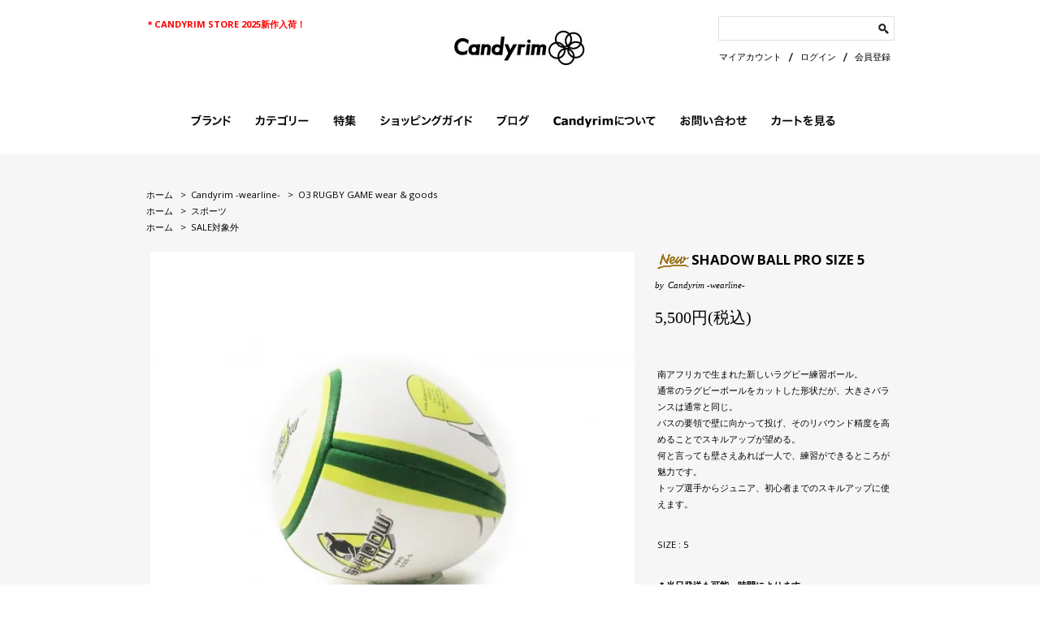

--- FILE ---
content_type: text/html; charset=EUC-JP
request_url: http://store.candyrim.com/?pid=145418192
body_size: 11495
content:
<!DOCTYPE html PUBLIC "-//W3C//DTD XHTML 1.0 Transitional//EN" "http://www.w3.org/TR/xhtml1/DTD/xhtml1-transitional.dtd">
<html xmlns:og="http://ogp.me/ns#" xmlns:fb="http://www.facebook.com/2008/fbml" xmlns:mixi="http://mixi-platform.com/ns#" xmlns="http://www.w3.org/1999/xhtml" xml:lang="ja" lang="ja" dir="ltr">
<head>
<meta http-equiv="content-type" content="text/html; charset=euc-jp" />
<meta http-equiv="X-UA-Compatible" content="IE=edge,chrome=1" />
<title>SHADOW BALL PRO SIZE 5 / -CANDYRIM STORE-</title>
<meta name="Keywords" content="SHADOW BALL,シャドウボール,壁パス,ラグビーパス練,ラグビーボール,リバウンドボール,ラグビーパス練習,ラグビーパス練習ボール,O3ラグビー,CANDYRIM STORE,大阪,通販,南堀江。" />
<meta name="Description" content="SHADOW BALL（シャドウボール）ラグビーのパス練習が一人で出来るリバウンドボール、パスの要領で壁に向かって投げ、そのリバウンド精度を高めることでスキルアップが望める。PRO SIZE 5" />
<meta name="Author" content="CANDYRIM BIKE WORKS." />
<meta name="Copyright" content="CANDYRIM BIKE WORKS." />
<meta http-equiv="content-style-type" content="text/css" />
<meta http-equiv="content-script-type" content="text/javascript" />
<link rel="stylesheet" href="http://store.candyrim.com/css/framework/colormekit.css" type="text/css" />
<link rel="stylesheet" href="http://store.candyrim.com/css/framework/colormekit-responsive.css" type="text/css" />
<link rel="stylesheet" href="https://img13.shop-pro.jp/PA01281/938/css/3/index.css?cmsp_timestamp=20260125163834" type="text/css" />
<link rel="stylesheet" href="https://img13.shop-pro.jp/PA01281/938/css/3/product.css?cmsp_timestamp=20260125163834" type="text/css" />

<link rel="alternate" type="application/rss+xml" title="rss" href="http://store.candyrim.com/?mode=rss" />
<link rel="alternate" media="handheld" type="text/html" href="http://store.candyrim.com/?prid=145418192" />
<link rel="shortcut icon" href="https://img13.shop-pro.jp/PA01281/938/favicon.ico?cmsp_timestamp=20240601123939" />
<script type="text/javascript" src="//ajax.googleapis.com/ajax/libs/jquery/1.7.2/jquery.min.js" ></script>
<meta property="og:title" content="SHADOW BALL PRO SIZE 5 / -CANDYRIM STORE-" />
<meta property="og:description" content="SHADOW BALL（シャドウボール）ラグビーのパス練習が一人で出来るリバウンドボール、パスの要領で壁に向かって投げ、そのリバウンド精度を高めることでスキルアップが望める。PRO SIZE 5" />
<meta property="og:url" content="http://store.candyrim.com?pid=145418192" />
<meta property="og:site_name" content="Candyrim(キャンディーリム)｜大阪南堀江の洋服自転車などを扱うセレクトショップ THE UNION・fragment・TRANSPORT・RISEY・Hombre Nino・SAYHELLO・Hombre Nino・FLAT1・KUWAHARA・HOW I ROLL 通販あり" />
<meta property="og:image" content="https://img13.shop-pro.jp/PA01281/938/product/145418192.jpg?cmsp_timestamp=20190909163739"/>
<meta property="og:type" content="product" />
<meta property="product:price:amount" content="5500" />
<meta property="product:price:currency" content="JPY" />
<meta property="product:product_link" content="http://store.candyrim.com?pid=145418192" />
<link href='https://fonts.googleapis.com/css?family=Open+Sans:400,600,700' rel='stylesheet' type='text/css'>
<script>
  var Colorme = {"page":"product","shop":{"account_id":"PA01281938","title":"Candyrim(\u30ad\u30e3\u30f3\u30c7\u30a3\u30fc\u30ea\u30e0)\uff5c\u5927\u962a\u5357\u5800\u6c5f\u306e\u6d0b\u670d\u81ea\u8ee2\u8eca\u306a\u3069\u3092\u6271\u3046\u30bb\u30ec\u30af\u30c8\u30b7\u30e7\u30c3\u30d7 THE UNION\u30fbfragment\u30fbTRANSPORT\u30fbRISEY\u30fbHombre Nino\u30fbSAYHELLO\u30fbHombre Nino\u30fbFLAT1\u30fbKUWAHARA\u30fbHOW I ROLL \u901a\u8ca9\u3042\u308a"},"basket":{"total_price":0,"items":[]},"customer":{"id":null},"inventory_control":"product","product":{"shop_uid":"PA01281938","id":145418192,"name":"SHADOW BALL PRO SIZE 5","model_number":"SBALL01","stock_num":1,"sales_price":5000,"sales_price_including_tax":5500,"variants":[],"category":{"id_big":1756943,"id_small":1},"groups":[{"id":1680275},{"id":1660326}],"members_price":5000,"members_price_including_tax":5500}};

  (function() {
    function insertScriptTags() {
      var scriptTagDetails = [];
      var entry = document.getElementsByTagName('script')[0];

      scriptTagDetails.forEach(function(tagDetail) {
        var script = document.createElement('script');

        script.type = 'text/javascript';
        script.src = tagDetail.src;
        script.async = true;

        if( tagDetail.integrity ) {
          script.integrity = tagDetail.integrity;
          script.setAttribute('crossorigin', 'anonymous');
        }

        entry.parentNode.insertBefore(script, entry);
      })
    }

    window.addEventListener('load', insertScriptTags, false);
  })();
</script>
<script async src="https://zen.one/analytics.js"></script>
</head>
<body>
<meta name="colorme-acc-payload" content="?st=1&pt=10029&ut=145418192&at=PA01281938&v=20260201105917&re=&cn=468bfc5503aeb3bf88312f4b9d201051" width="1" height="1" alt="" /><script>!function(){"use strict";Array.prototype.slice.call(document.getElementsByTagName("script")).filter((function(t){return t.src&&t.src.match(new RegExp("dist/acc-track.js$"))})).forEach((function(t){return document.body.removeChild(t)})),function t(c){var r=arguments.length>1&&void 0!==arguments[1]?arguments[1]:0;if(!(r>=c.length)){var e=document.createElement("script");e.onerror=function(){return t(c,r+1)},e.src="https://"+c[r]+"/dist/acc-track.js?rev=3",document.body.appendChild(e)}}(["acclog001.shop-pro.jp","acclog002.shop-pro.jp"])}();</script><link href="https://fonts.googleapis.com/css?family=Open+Sans" rel="stylesheet" type="text/css" />
<link rel="stylesheet" href="https://file001.shop-pro.jp/PA01281/938/shared/css/jquery.megamenu.css" type="text/css" />
<script src="https://img.shop-pro.jp/tmpl_js/73/jquery.tile.js"></script>
<script src="https://img.shop-pro.jp/tmpl_js/73/jquery.skOuterClick.js"></script>
<script src="https://file001.shop-pro.jp/PA01281/938/shared/js/jquery.megamenu.js"></script>
<script>
  $(function () {
    // viewport
    var viewport = document.createElement('meta');
    viewport.setAttribute('name', 'viewport');
    viewport.setAttribute('content', 'width=device-width, initial-scale=1.0, maximum-scale=1.0');
    document.getElementsByTagName('head')[0].appendChild(viewport);

    function window_size_switch_func() {
      if($(window).width() >= 768) {
        // product option switch -> table
        $('#prd-opt-table').html($('.prd-opt-table').html());
        $('#prd-opt-table table').addClass('table table-bordered');
        $('#prd-opt-select').empty();
      } else {
        // product option switch -> select
        $('#prd-opt-table').empty();
        if($('#prd-opt-select > *').size() == 0) {
          $('#prd-opt-select').append($('.prd-opt-select').html());
        }
      }
    }
    window_size_switch_func();
    $(window).load(function () {
      $('.history-unit').tile();
    });
    $(window).resize(function () {
      window_size_switch_func();
      $('.history-unit').tile();
    });
  });
	$(document).ready(function() {
		$(".megamenu").megamenu();
	});
</script>




<div id="header">
<div class="row mar_b_30">
 
 
  <p id="header_news" class="col col-lg-4 col-sm-12"> <a href="http://store.candyrim.com/?mode=grp&gid=1989167"><span style="color:#FF0000"><strong>＊CANDYRIM STORE 2025新作入荷！</strong></span></a></p>
 
 
 <h1 class="col col-lg-4 col-sm-12 txt_c"><a href="http://candyrim.com/"><img src="https://file001.shop-pro.jp/PA01281/938/shared/img/common/logo.jpg" alt="candyrim" /></a></h1>
 
 
 
 <div class="member-menu col col-lg-4 hidden-phone txt_r">
  
  <div class="form mar_b_10">
   <form action="http://store.candyrim.com/" method="GET" class="mar_b_50">
   <input type="hidden" name="mode" value="srh" />
   <input type="text" name="keyword" />
   <button><img src="https://file001.shop-pro.jp/PA01281/938/shared/img/common/btn_search.jpg" alt="" /></button>
   </form>
  </div>
  
  <ul class="inline txt_r">
  <li class="first"><a href="http://store.candyrim.com/?mode=myaccount">マイアカウント</a></li>
            <li><a href="http://store.candyrim.com/?mode=login&shop_back_url=http%3A%2F%2Fstore.candyrim.com%2F">ログイン</a></li>
             <li><a href="https://candyrim.shop-pro.jp/customer/signup/new">会員登録</a></li>
         </ul>
 </div>
 
 
 
</div>
  
<div id="nav" class="row">
 <ul class="megamenu inline col col-lg-12">
  <li class="navmenu">
  <a href="javascript:void(0)"><img src="https://file001.shop-pro.jp/PA01281/938/shared/img/common/nav_01.jpg" alt="ブランド" /></a>
  <div class="row" style="width:100%; max-width:945px;">
 <h3 class="col col-lg-12">BRANDS</h3>
 <ul class="col col-lg-3 col-sm-6 col-xs-12 pad_r_10">
 <li><a href="/?mode=cate&cbid=1756943&csid=0">Candyrim Wear Line</a></li>
 <li><a href="/?mode=cate&cbid=1780941&csid=0">Candyrim BikeWorks(OLDPARTS etc.)</a></li>
 <li><a href="/?mode=cate&cbid=1751772&csid=0">THE UNION</a></li>
 <li><a href="/?mode=cate&cbid=1760417&csid=0">Hombre Nino</a></li>	 
 <li><a href="/?mode=cate&cbid=2944466&csid=0">POLIQUANT </a></li>	 
 <li><a href="/?mode=cate&cbid=2586014&csid=0">POET MEETS DUBWISE</a></li>
 <li><a href="/?mode=cate&cbid=2676269&csid=0">MINE</a></li> 	 
 <li><a href="/?mode=cate&cbid=2864934&csid=0">GARBAGE</a></li>
 <li><a href="/?mode=cate&cbid=2978021&csid=0">DELUXE</a></li>	 
 <li><a href="/?mode=cate&cbid=2907471&csid=0">REBEL DREAD HARDWARE</a></li>		 
 </ul>

 <ul class="col col-lg-3 col-sm-6 col-xs-12 pad_r_10"> 
 <li><a href="/?mode=cate&cbid=2947707&csid=0">JUGEM</a></li>		 
 <li><a href="/?mode=cate&cbid=1756944&csid=0">TRAD MARKS</a></li>
 <li><a href="/?mode=cate&cbid=1756945&csid=0">TRANSPORT</a></li>	
 <li><a href="/?mode=cate&cbid=2950632&csid=0">SARCASTIC</a></li>		 
 <li><a href="/?mode=cate&cbid=2870872&csid=0">NAVAL WATCH</a></li>
 <li><a href="/?mode=cate&cbid=2302479&csid=0">EYEVOL</a></li>
 <li><a href="/?mode=cate&cbid=1784773&csid=0">LOWERCASE</a></li>
 <li><a href="/?mode=cate&cbid=2171449&csid=0">FRAGMENT DESING ( aka.SIX,etc. )</a></li> 
 <li><a href="/?mode=cate&cbid=1756941&csid=0">SAYHELLO</a></li> 
 <li><a href="/?mode=cate&cbid=2660357&csid=0">BACANCES ALLINCLUSIVE</a></li>	 	 
 </ul>

 <ul class="col col-lg-3 col-sm-6 col-xs-12 pad_r_10">
 <li><a href="/?mode=cate&cbid=1787336&csid=7">New Balance</a></li>		 
 <li><a href="/?mode=cate&cbid=2436831&csid=0">PEEL&LIFT</a></li>	 
 <li><a href="/?mode=cate&cbid=2972440&csid=0">NORTHERN ATHLETIC WEAR(ノーザンアスレチックウェア) </a></li>	
 <li><a href="/?mode=cate&cbid=1756955&csid=7">ST line</a></li>	
 <li><a href="/?mode=cate&cbid=2965283&csid=0">SUBWARE</a></li>
 <li><a href="/?mode=cate&cbid=2965526&csid=0">KEIMEN（カイメン）</a></li>	
 <li><a href="/?mode=cate&cbid=2955241&csid=0">COTTON RESEARCH CLUB</a></li>		 
 <li><a href="/?mode=cate&cbid=1756958&csid=0">Tougher</a></li>
 <li><a href="/?mode=cate&cbid=1899672&csid=0">痴虫ルアー</a></li> 
 
	 
 </ul>

 <ul class="col col-lg-3 col-sm-6 col-xs-12 pad_r_10">
 <li><a href="/?mode=cate&csid=0&cbid=1788413">KUWAHARA</a></li>
 <li><a href="/?mode=cate&cbid=1834491&csid=0">HOW I ROLL</a></li> 
 <li><a href="/?mode=cate&cbid=2535003&csid=0">BROOKLYN MACHINE WORKS</a></li>
 <li><a href="/?mode=cate&cbid=2125413&csid=0">RIDE BAG</a></li>
 <li><a href="/?mode=cate&cbid=2267117&csid=0">ALLSTIME</a></li>	 
 <li><a href="/?mode=cate&cbid=2933361&csid=0">STONEMASTER</a></li>	 
 <li><a href="/?mode=cate&cbid=1787336&csid=0">Import Brands</a></li>
 <li><a href="/?mode=cate&cbid=1756955&csid=0">Other Brands</a></li>
 <li><a href="/?mode=cate&cbid=1794649&csid=0">Skateboard Brands</a></li>
 <li><a href="/?mode=cate&cbid=1756943&csid=1">O3 RUGBY GAME wear & goods </a></li>		 
 </ul>

  </div>
  </li>
  <li class="navmenu"><a href="javascript:void(0)"><img src="https://file001.shop-pro.jp/PA01281/938/shared/img/common/nav_02.jpg" alt="カテゴリー" /></a>
  <div class="row" style="width:100%; max-width:945px;">
 <h3 class="col col-lg-12">CATEGORIES</h3>
 <ul class="col col-lg-3 col-sm-6 col-xs-12 pad_r_10">
  <li><a href="http://store.candyrim.com/?mode=grp&gid=1313044">CODE;C ART CUSTOM WORKS ITEM</a></li>
  <li><a href="http://store.candyrim.com/?mode=grp&gid=911311">Tシャツ</a></li>
  <li><a href="http://store.candyrim.com/?mode=grp&gid=911336">カットソー</a></li>
  <li><a href="http://store.candyrim.com/?mode=grp&gid=911314">パンツ</a></li>
  <li><a href="http://store.candyrim.com/?mode=grp&gid=911315">ショーツ</a></li>
  <li><a href="http://store.candyrim.com/?mode=grp&gid=911310">シャツ</a></li>
  <li><a href="http://store.candyrim.com/?mode=grp&gid=911312">セーター</a></li>
  <li><a href="http://store.candyrim.com/?mode=grp&gid=2392761"><strong><span style="color:#0000FF">BIG SIZE XL,XXL & 36inch. UP</span></strong></a></li>	  
 </ul>
 <ul class="col col-lg-3 col-sm-6 col-xs-12 pad_r_10"> 
  
  <li><a href="http://store.candyrim.com/?mode=grp&gid=911313">スウェットシャツ・パーカー</a></li>
  <li><a href="http://store.candyrim.com/?mode=grp&gid=911316">アウターウェア</a></li>
  <li><a href="http://store.candyrim.com/?mode=grp&gid=911322">シューズ</a></li>
  <li><a href="http://store.candyrim.com/?mode=grp&gid=911350">ソックス・アンダーウェア</a></li>
  <li><a href="http://store.candyrim.com/?mode=grp&gid=911340">キャップ・ハット</a></li>
  <li><a href="http://store.candyrim.com/?mode=grp&gid=911325">バッグ・財布・ベルト</a></li>
  <li><a href="http://store.candyrim.com/?mode=grp&gid=1039230">ギフト</a></li>
	<li><a href="http://store.candyrim.com/?mode=grp&gid=1660326">SALE対象外</a></li>
 </ul>
 <ul class="col col-lg-3 col-sm-6 col-xs-12 pad_r_10">
  
  <li><a href="http://store.candyrim.com/?mode=grp&gid=911324">アクセサリー・時計・サングラス</a></li>
  <li><a href="http://store.candyrim.com/?mode=grp&gid=911347">レディースウェア</a></li>
  <li><a href="http://store.candyrim.com/?mode=grp&gid=913152">キッズウェア</a></li>
  <li><a href="http://store.candyrim.com/?mode=grp&gid=911327">自転車本体・パーツ</a></li>
  <li><a href="http://store.candyrim.com/?mode=grp&gid=1072378">キャンプ・アウトドア・釣り</a></li>
 </ul>
 <ul class="col col-lg-3 col-sm-6 col-xs-12 pad_r_10">  
 
  <li><a href="http://store.candyrim.com/?mode=grp&gid=911353">スケートボード</a></li>
  <li><a href="http://store.candyrim.com/?mode=grp&gid=941023">ホビーグッズ</a></li>
  <li><a href="http://store.candyrim.com/?mode=grp&gid=941040">Candyrim Exclusive</a></li>
  <li><a href="http://store.candyrim.com/?mode=grp&gid=942698">雑貨・PINS</a></li>
  <li><a href="http://store.candyrim.com/?mode=grp&gid=961284">手袋・マフラー</a></li>
	<li><a href="http://store.candyrim.com/?mode=grp&gid=1680275">スポーツ</a></li>	 
 </ul>
  </div>
  </li>
  <li class="navmenu"><a href="http://store.candyrim.com/?mode=f2"><img src="https://file001.shop-pro.jp/PA01281/938/shared/img/common/nav_03.jpg" alt="特集" /></a></li>
  <li class="navmenu"><a href="http://store.candyrim.com/?mode=sk"><img src="https://file001.shop-pro.jp/PA01281/938/shared/img/common/nav_04.jpg" alt="ショッピングガイド" /></a></li>
  <li class="navmenu"><a href="http://candyrim.com/weblog/"><img src="https://file001.shop-pro.jp/PA01281/938/shared/img/common/nav_05.jpg" alt="ブログ" /></a></li>
  <li class="navmenu"><a href="http://store.candyrim.com/?mode=f1"><img src="https://file001.shop-pro.jp/PA01281/938/shared/img/common/nav_06.jpg" alt="Candyrimについて" /></a></li>
  <li class="navmenu"><a href="https://candyrim.shop-pro.jp/customer/inquiries/new"><img src="https://file001.shop-pro.jp/PA01281/938/shared/img/common/nav_07.jpg" alt="お問い合わせ" /></a></li>
  <li class="navmenu"><a href="https://candyrim.shop-pro.jp/cart/proxy/basket?shop_id=PA01281938&shop_domain=store.candyrim.com"><img src="https://file001.shop-pro.jp/PA01281/938/shared/img/common/nav_08.jpg" alt="カートを見る" /></a></li>
 </ul>
</div>

</div>





<div id="product-top">
<div id="product-top-inner" class="row">


<div class="col col-lg-12 mar_b_20">
<ul class="topicpath-nav inline">
 <li class="home"><a href="http://candyrim.com/">ホーム</a></li>
  <li>&gt;&nbsp;&nbsp;<a href="?mode=cate&cbid=1756943&csid=0">Candyrim -wearline-</a></li>
   <li>&gt;&nbsp;&nbsp;<a href="?mode=cate&cbid=1756943&csid=1">O3 RUGBY GAME wear & goods</a></li>
 </ul>
<ul class="topicpath-nav inline">
 <li class="home"><a href="http://candyrim.com/">ホーム</a></li>
  <li>&gt;&nbsp;&nbsp;<a href="http://store.candyrim.com/?mode=grp&gid=1680275">スポーツ</a></li>
 </ul>
<ul class="topicpath-nav inline">
 <li class="home"><a href="http://candyrim.com/">ホーム</a></li>
  <li>&gt;&nbsp;&nbsp;<a href="http://store.candyrim.com/?mode=grp&gid=1660326">SALE対象外</a></li>
 </ul>
</div>






<form name="product_form" method="post" action="https://candyrim.shop-pro.jp/cart/proxy/basket/items/add">

<div id="product-image-area" class="col col-lg-8 col-sm-12 row">

<ul class="product-image unstyled">
<script type='text/javascript'>
<!--
function imageSet1(iData)
{
document.images['data1'].src=iData;
}
-->
</script>
<li class="col col-lg-12 mar_b_20 txt_c">
<img name='data1' src="https://img13.shop-pro.jp/PA01281/938/product/145418192.jpg?cmsp_timestamp=20190909163739" class="large" /></li>


<li class="col col-lg-3 col-xs-6 mar_b_20 txt_c">
<a href='JavaScript:void(0)' onmouseover='imageSet1("https://img13.shop-pro.jp/PA01281/938/product/145418192.jpg?cmsp_timestamp=20190909163739")'><img src="https://img13.shop-pro.jp/PA01281/938/product/145418192.jpg?cmsp_timestamp=20190909163739" /></a>
</li>
<li class="col col-lg-3 col-xs-6 mar_b_20 txt_c">
<a href='JavaScript:void(0)' onmouseover='imageSet1("https://img13.shop-pro.jp/PA01281/938/product/145418192_o1.jpg?cmsp_timestamp=20190909163739")'><img src="https://img13.shop-pro.jp/PA01281/938/product/145418192_o1.jpg?cmsp_timestamp=20190909163739" /></a></li>
<li class="col col-lg-3 col-xs-6 mar_b_20 txt_c">
<a href='JavaScript:void(0)' onmouseover='imageSet1("https://img13.shop-pro.jp/PA01281/938/product/145418192_o2.jpg?cmsp_timestamp=20190909163739")'><img src="https://img13.shop-pro.jp/PA01281/938/product/145418192_o2.jpg?cmsp_timestamp=20190909163739" /></a></li>
<li class="col col-lg-3 col-xs-6 mar_b_20 txt_c">
<a href='JavaScript:void(0)' onmouseover='imageSet1("https://img13.shop-pro.jp/PA01281/938/product/145418192_o3.jpg?cmsp_timestamp=20190909163739")'><img src="https://img13.shop-pro.jp/PA01281/938/product/145418192_o3.jpg?cmsp_timestamp=20190909163739" /></a></li>
</ul>




<div class="hidden-phone">
<div class="together-block">
<h3 class="col col-lg-12 mar_b_20 mar_t_50"><img src="https://file001.shop-pro.jp/PA01281/938/shared/img/common/ttl_recommend.jpg" alt="おすすめ関連商品" /></h3>
<ul class="prd-lst row unstyled">
  <li class="col col-lg-3 txt_c">
 <div class="item-image mar_b_20">
 <a href="?pid=149870503">
  <img src="https://img13.shop-pro.jp/PA01281/938/product/149870503_th.jpg?cmsp_timestamp=20200331203657" alt="O3 RUGBY GAME wear & goods ARMY 7S dry TEE" class="show mar_auto mar_b_20" />
  </a>
 </div> 
 </li>
  <li class="col col-lg-3 txt_c">
 <div class="item-image mar_b_20">
 <a href="?pid=147610187">
  <img src="https://img13.shop-pro.jp/PA01281/938/product/147610187_th.jpg?cmsp_timestamp=20191227105015" alt="O3 RUGBY GAME wear & goods Candy's S.Y.L. L/S TEE -white/blue/red-" class="show mar_auto mar_b_20" />
  </a>
 </div> 
 </li>
  <li class="col col-lg-3 txt_c">
 <div class="item-image mar_b_20">
 <a href="?pid=145176903">
  <img src="https://img13.shop-pro.jp/PA01281/938/product/145176903_th.jpg?cmsp_timestamp=20191119193026" alt="adidas CLIMALITE DRY SWEAT HALF PANTS -black-" class="show mar_auto mar_b_20" />
  </a>
 </div> 
 </li>
 </ul>
</div>
</div>


</div>



<div id="product-text-area" class="col col-lg-4 col-sm-12 row">
<h2 class="mar_b_10"><img class='new_mark_img1' src='https://img.shop-pro.jp/img/new/icons14.gif' style='border:none;display:inline;margin:0px;padding:0px;width:auto;' />SHADOW BALL PRO SIZE 5</h2>
<p class="category-name mar_b_20">by<a href="?mode=cate&cbid=1756943&csid=0">Candyrim -wearline-</a></p>


<p class="price">5,500円(税込)</p>










<div class="product-order-exp clearfix col col-lg-12 mar_t_40 mar_b_50">
 <p>南アフリカで生まれた新しいラグビー練習ボール。 <br />

通常のラグビーボールをカットした形状だが、大きさバランスは通常と同じ。<br />

 パスの要領で壁に向かって投げ、そのリバウンド精度を高めることでスキルアップが望める。<br />

 何と言っても壁さえあれば一人で、練習ができるところが魅力です。 <br />

トップ選手からジュニア、初心者までのスキルアップに使えます。</p>

<br />

<p>SIZE : 5</p>

<br />

<strong><p>＊当日発送も可能、時間によります。</p></strong>

<br />

<p>全国送料￥700-（北海道￥2000、沖縄￥3000、離島￥3000）</p>

<br />

<p>*店頭でも販売しておりますので売り切れの場合はご了承ください</p>
</div>







<div class="product-order mar_b_50">
<div>
  <div class="mar_b_5 txt_c">
 <span class="input-prepend input-append">
  <a href="javascript:f_change_num2(document.product_form.product_num,'1',1,1);" class="btn pad_10"><i class="icon-lg-b icon-chevron_up"></i></a>
  <input type="text" name="product_num" value="1" class="pad_10" />
  <a href="javascript:f_change_num2(document.product_form.product_num,'0',1,1);" class="btn pad_10"><i class="icon-lg-b icon-chevron_down"></i></a>
 </span>
  </div>
 <p class="stock_error hide mar_t_10 mar_b_10"></p>
 <div class="mar_b_5 txt_c">
 <span class="disable_cartin">
 <button type="submit"><img src="https://file001.shop-pro.jp/PA01281/938/shared/img/detail/btn_cart.jpg" alt="カートに入れる" /></button>
 </span>
 </div>
 </div>
<ul class="share mar_t_30">
<li><a href="https://candyrim.shop-pro.jp/customer/products/145418192/inquiries/new">この商品について問い合わせる</a></li>
<li class="twitter-btn"><a href="https://twitter.com/share" class="twitter-share-button" data-url="http://store.candyrim.com/?pid=145418192" data-text="" data-lang="ja" >ツイート</a>
<script charset="utf-8">!function(d,s,id){var js,fjs=d.getElementsByTagName(s)[0],p=/^http:/.test(d.location)?'http':'https';if(!d.getElementById(id)){js=d.createElement(s);js.id=id;js.src=p+'://platform.twitter.com/widgets.js';fjs.parentNode.insertBefore(js,fjs);}}(document, 'script', 'twitter-wjs');</script></li>
<li class="fb-btn"><iframe src="//www.facebook.com/plugins/like.php?href=http%3A%2F%2Fstore.candyrim.com%2F%3Fpid%3D145418192&amp;width=115&amp;layout=button_count&amp;action=like&amp;show_faces=false&amp;share=false&amp;height=21&amp;appId=197169286985228" scrolling="no" frameborder="0" style="border:none; overflow:hidden; width:115px; height:21px;" allowTransparency="true"></iframe></li>
<li class="pint-btn"><a href="//jp.pinterest.com/pin/create/button/" data-pin-do="buttonBookmark"  data-pin-lang="ja" data-pin-color="red"><img src="//assets.pinterest.com/images/pidgets/pinit_fg_ja_rect_red_20.png" /></a>

<script type="text/javascript" async src="//assets.pinterest.com/js/pinit.js"></script></li>
</ul>
</div>

      

<div class="product-link col col-lg-12">
<ul>
 <li><a href="http://store.candyrim.com/?tid=3&mode=f8">サイズについて</a></li>
 <li><a href="http://store.candyrim.com/?mode=sk#info">特定商取引法に基づく表記（返品等）</a></li>
  <li><a href="?mode=cate&cbid=1756943&csid=0">Candyrim -wearline-</a></li>
    <li><a href="http://store.candyrim.com/?mode=grp&gid=1680275">スポーツ</a></li>
    <li><a href="http://store.candyrim.com/?mode=grp&gid=1660326">SALE対象外</a></li>
   </ul>
</div>


</div>
      
<input type="hidden" name="user_hash" value="c92d4688250e8e1adb02d0755300160c"><input type="hidden" name="members_hash" value="c92d4688250e8e1adb02d0755300160c"><input type="hidden" name="shop_id" value="PA01281938"><input type="hidden" name="product_id" value="145418192"><input type="hidden" name="members_id" value=""><input type="hidden" name="back_url" value="http://store.candyrim.com/?pid=145418192"><input type="hidden" name="reference_token" value="fa25a283e9a145aaa62bf43d4a07e154"><input type="hidden" name="shop_domain" value="store.candyrim.com"></form>
  
 


<div class="visible-phone">
<div class="together-block">
<h3 class="col col-lg-12 mar_b_20 mar_t_50"><img src="https://file001.shop-pro.jp/PA01281/938/shared/img/common/ttl_recommend.jpg" alt="おすすめ関連商品" /></h3>
<ul class="prd-lst row unstyled">
  <li class="col col-sm-3 col-xs-6 txt_c">
 <div class="item-image mar_b_20">
 <a href="?pid=149870503">
  <img src="https://img13.shop-pro.jp/PA01281/938/product/149870503_th.jpg?cmsp_timestamp=20200331203657" alt="O3 RUGBY GAME wear & goods ARMY 7S dry TEE" class="show mar_auto mar_b_20" />
  </a>
 </div> 
 </li>
  <li class="col col-sm-3 col-xs-6 txt_c">
 <div class="item-image mar_b_20">
 <a href="?pid=147610187">
  <img src="https://img13.shop-pro.jp/PA01281/938/product/147610187_th.jpg?cmsp_timestamp=20191227105015" alt="O3 RUGBY GAME wear & goods Candy's S.Y.L. L/S TEE -white/blue/red-" class="show mar_auto mar_b_20" />
  </a>
 </div> 
 </li>
  <li class="col col-sm-3 col-xs-6 txt_c">
 <div class="item-image mar_b_20">
 <a href="?pid=145176903">
  <img src="https://img13.shop-pro.jp/PA01281/938/product/145176903_th.jpg?cmsp_timestamp=20191119193026" alt="adidas CLIMALITE DRY SWEAT HALF PANTS -black-" class="show mar_auto mar_b_20" />
  </a>
 </div> 
 </li>
 </ul>
</div>
</div>



</div>
</div>


 
 
 

<div id="wrapper" class="container row">
<div id="contents" class="col col-lg-12 mar_b_50">


<div class="new_item-block mar_b_50">
<h3 class="col col-lg-12 mar_b_20"><img src="https://file001.shop-pro.jp/PA01281/938/shared/img/common/ttl_new.jpg" alt="新着商品" /></h3>
<ul class="prd-lst row unstyled">
  <li class="col col-lg-2 col-sm-3 col-xs-6">
 <div class="item-image">
 <a href="?pid=190292197">
  <img src="https://img13.shop-pro.jp/PA01281/938/product/190292197_th.jpg?cmsp_timestamp=20260126163752" alt="<img class='new_mark_img1' src='https://img.shop-pro.jp/img/new/icons15.gif' style='border:none;display:inline;margin:0px;padding:0px;width:auto;' />O3 RUGBY GAME wear & goods 40’S SPIRIT dry L/S TEE -armygreen/navy-" class="show mar_auto mar_b_20" />
  </a>
  </div> 
 </li>
  <li class="col col-lg-2 col-sm-3 col-xs-6">
 <div class="item-image">
 <a href="?pid=190292123">
  <img src="https://img13.shop-pro.jp/PA01281/938/product/190292123_th.jpg?cmsp_timestamp=20260126163720" alt="<img class='new_mark_img1' src='https://img.shop-pro.jp/img/new/icons15.gif' style='border:none;display:inline;margin:0px;padding:0px;width:auto;' />O3 RUGBY GAME wear & goods 40’S SPIRIT dry L/S TEE -mint/black-" class="show mar_auto mar_b_20" />
  </a>
  </div> 
 </li>
  <li class="col col-lg-2 col-sm-3 col-xs-6">
 <div class="item-image">
 <a href="?pid=190292089">
  <img src="https://img13.shop-pro.jp/PA01281/938/product/190292089_th.jpg?cmsp_timestamp=20260126163701" alt="<img class='new_mark_img1' src='https://img.shop-pro.jp/img/new/icons15.gif' style='border:none;display:inline;margin:0px;padding:0px;width:auto;' />O3 RUGBY GAME wear & goods 40’S SPIRIT dry L/S TEE -black/red-" class="show mar_auto mar_b_20" />
  </a>
  </div> 
 </li>
  <li class="col col-lg-2 col-sm-3 col-xs-6">
 <div class="item-image">
 <a href="?pid=190265555">
  <img src="https://img13.shop-pro.jp/PA01281/938/product/190265555_th.jpg?cmsp_timestamp=20260130173722" alt="<img class='new_mark_img1' src='https://img.shop-pro.jp/img/new/icons15.gif' style='border:none;display:inline;margin:0px;padding:0px;width:auto;' />AKA SIX simon barker AKA SIX FLOCK PRINT T-SHIRT -light blue-" class="show mar_auto mar_b_20" />
  </a>
  </div> 
 </li>
  <li class="col col-lg-2 col-sm-3 col-xs-6">
 <div class="item-image">
 <a href="?pid=190265518">
  <img src="https://img13.shop-pro.jp/PA01281/938/product/190265518_th.png?cmsp_timestamp=20260130173703" alt="<img class='new_mark_img1' src='https://img.shop-pro.jp/img/new/icons15.gif' style='border:none;display:inline;margin:0px;padding:0px;width:auto;' />AKA SIX simon barker AKA SIX FLOCK PRINT T-SHIRT -red-" class="show mar_auto mar_b_20" />
  </a>
  </div> 
 </li>
  <li class="col col-lg-2 col-sm-3 col-xs-6">
 <div class="item-image">
 <a href="?pid=190264489">
  <img src="https://img13.shop-pro.jp/PA01281/938/product/190264489_th.jpg?cmsp_timestamp=20260124190936" alt="<img class='new_mark_img1' src='https://img.shop-pro.jp/img/new/icons15.gif' style='border:none;display:inline;margin:0px;padding:0px;width:auto;' />AKA SIX simon barker COLA T-SHIRT -black-" class="show mar_auto mar_b_20" />
  </a>
  </div> 
 </li>
 </ul>
</div>






<div class="feature-link bor_t_1 pad_t_30 mar_t_50">
<h3 class="col col-lg-12 mar_b_20"><img src="https://file001.shop-pro.jp/PA01281/938/shared/img/common/ttl_feature.jpg" alt="特集" /></h3>

<dl class="col col-lg-4 col-xs-12 txt_c">
<dt class="mar_b_10"><a href="http://store.candyrim.com/?mode=f18"><img src="https://img13.shop-pro.jp/PA01281/938/etc/minium_s.jpg" alt="" /></a></dt>
<dd class="ttl">MINIUM 700c TRACK BIKE</dd>
<dd>T19 x How I Roll</dd>
</dl>
	
<dl class="col col-lg-4 col-xs-12 txt_c">
<dt class="mar_b_10"><a href="http://store.candyrim.com/?mode=f17"><img src="https://img13.shop-pro.jp/PA01281/938/etc/kuwahara_exh_s.jpg?cmsp_timestamp=20160928210133" alt="" /></a></dt>
<dd class="ttl">KUWAHARA / Exhibitionism</dd>
<dd>フリースタイルBMXの名車が復活</dd>
</dl>
	
	<dl class="col col-lg-4 col-xs-12 txt_c">
<dt class="mar_b_10"><a href="http://store.candyrim.com/?mode=f16"><img src="https://img13.shop-pro.jp/PA01281/938/etc/feature_akasix_s.jpg?cmsp_timestamp=20160922220349" alt="" /></a></dt>
<dd class="ttl">AKA SIX × fragment design</dd>
<dd>AKA SIXとfragment designのコラボレーション</dd>
</dl>

</div>

</div><div id="side" class="col col-lg-3 col-sm-12 mar_b_50">
    

<div id="side-categories">
 <h3 class="mar_b_20 pad_b_5 bor_b_1">BRANDS</h3>
 <ul class="mar_b_50">
    <li>
  <a href="http://store.candyrim.com/?mode=cate&cbid=1751772&csid=0">
      THE UNION
  </a>
  </li>
    <li>
  <a href="http://store.candyrim.com/?mode=cate&cbid=2676269&csid=0">
    MINE
  </a>
  </li>
    <li>
  <a href="http://store.candyrim.com/?mode=cate&cbid=2685542&csid=0">
    MARS KNITWEAR made in England
  </a>
  </li>
    <li>
  <a href="http://store.candyrim.com/?mode=cate&cbid=2713189&csid=0">
    SOLOVAIR
  </a>
  </li>
    <li>
  <a href="http://store.candyrim.com/?mode=cate&cbid=2774550&csid=0">
    NO COFFEE
  </a>
  </li>
    <li>
  <a href="http://store.candyrim.com/?mode=cate&cbid=2797488&csid=0">
    BARRONS HUNTER
  </a>
  </li>
    <li>
  <a href="http://store.candyrim.com/?mode=cate&cbid=2831378&csid=0">
    THOUSAND MILE
  </a>
  </li>
    <li>
  <a href="http://store.candyrim.com/?mode=cate&cbid=2834059&csid=0">
    GAME SPORTSWEAR
  </a>
  </li>
    <li>
  <a href="http://store.candyrim.com/?mode=cate&cbid=2844797&csid=0">
    RIP CITY SKATES
  </a>
  </li>
    <li>
  <a href="http://store.candyrim.com/?mode=cate&cbid=2864934&csid=0">
    GARBAGE
  </a>
  </li>
    <li>
  <a href="http://store.candyrim.com/?mode=cate&cbid=2870872&csid=0">
    NAVAL WATCH
  </a>
  </li>
    <li>
  <a href="http://store.candyrim.com/?mode=cate&cbid=2907471&csid=0">
    REBEL DREAD HARDWARE
  </a>
  </li>
    <li>
  <a href="http://store.candyrim.com/?mode=cate&cbid=2933361&csid=0">
    STONEMASTER
  </a>
  </li>
    <li>
  <a href="http://store.candyrim.com/?mode=cate&cbid=2939257&csid=0">
    VAMBINO
  </a>
  </li>
    <li>
  <a href="http://store.candyrim.com/?mode=cate&cbid=2944466&csid=0">
    POLIQUANT
  </a>
  </li>
    <li>
  <a href="http://store.candyrim.com/?mode=cate&cbid=2947707&csid=0">
    JUGEM
  </a>
  </li>
    <li>
  <a href="http://store.candyrim.com/?mode=cate&cbid=2950632&csid=0">
    SARCASTIC
  </a>
  </li>
    <li>
  <a href="http://store.candyrim.com/?mode=cate&cbid=2950752&csid=0">
    MALFUNCTION
  </a>
  </li>
    <li>
  <a href="http://store.candyrim.com/?mode=cate&cbid=2955241&csid=0">
    COTTON RESEARCH CLUB
  </a>
  </li>
    <li>
  <a href="http://store.candyrim.com/?mode=cate&cbid=2963632&csid=0">
    WGN | ワゴン
  </a>
  </li>
    <li>
  <a href="http://store.candyrim.com/?mode=cate&cbid=2965283&csid=0">
    SUBWARE
  </a>
  </li>
    <li>
  <a href="http://store.candyrim.com/?mode=cate&cbid=2965526&csid=0">
    KEIMEN（カイメン）
  </a>
  </li>
    <li>
  <a href="http://store.candyrim.com/?mode=cate&cbid=2968028&csid=0">
    THE collectibleS
  </a>
  </li>
    <li>
  <a href="http://store.candyrim.com/?mode=cate&cbid=2972440&csid=0">
    NORTHERN ATHLETIC WEAR(ノーザンアスレチックウェア)
  </a>
  </li>
    <li>
  <a href="http://store.candyrim.com/?mode=cate&cbid=2978021&csid=0">
    DELUXE
  </a>
  </li>
    <li>
  <a href="http://store.candyrim.com/?mode=cate&cbid=2586014&csid=0">
      POET MEETS DUBWISE
  </a>
  </li>
    <li>
  <a href="http://store.candyrim.com/?mode=cate&cbid=2174727&csid=0">
    A New Dawn Bathes The World In A Fresh Light. by mo
  </a>
  </li>
    <li>
  <a href="http://store.candyrim.com/?mode=cate&cbid=2267117&csid=0">
    ALLSTIME
  </a>
  </li>
    <li>
  <a href="http://store.candyrim.com/?mode=cate&cbid=2558060&csid=0">
    AURA
  </a>
  </li>
    <li>
  <a href="http://store.candyrim.com/?mode=cate&cbid=2535003&csid=0">
    BROOKLYN MACHINE WORKS
  </a>
  </li>
    <li>
  <a href="http://store.candyrim.com/?mode=cate&cbid=1756943&csid=0">
      Candyrim -wearline-
  </a>
  </li>
    <li>
  <a href="http://store.candyrim.com/?mode=cate&cbid=1780940&csid=0">
    cycroc FLAT1
  </a>
  </li>
    <li>
  <a href="http://store.candyrim.com/?mode=cate&cbid=1780941&csid=0">
    Candyrim Bikeworks (OLDPARTS etc.)
  </a>
  </li>
    <li>
  <a href="http://store.candyrim.com/?mode=cate&cbid=2302479&csid=0">
    EYEVOL
  </a>
  </li>
    <li>
  <a href="http://store.candyrim.com/?mode=cate&cbid=2436270&csid=0">
    EACHTIME.
  </a>
  </li>
    <li>
  <a href="http://store.candyrim.com/?mode=cate&cbid=2171449&csid=0">
    FRAGMENT DESING ( aka.SIX,etc. )
  </a>
  </li>
    <li>
  <a href="http://store.candyrim.com/?mode=cate&cbid=1826401&csid=0">
    G1950
  </a>
  </li>
    <li>
  <a href="http://store.candyrim.com/?mode=cate&cbid=1760417&csid=0">
      Hombre Nino
  </a>
  </li>
    <li>
  <a href="http://store.candyrim.com/?mode=cate&cbid=1834491&csid=0">
    HOW i ROLL
  </a>
  </li>
    <li>
  <a href="http://store.candyrim.com/?mode=cate&cbid=2122512&csid=0">
    I.M.M.A.W.
  </a>
  </li>
    <li>
  <a href="http://store.candyrim.com/?mode=cate&cbid=2378987&csid=0">
    JUMPER1234
  </a>
  </li>
    <li>
  <a href="http://store.candyrim.com/?mode=cate&cbid=1788413&csid=0">
    KUWAHARA
  </a>
  </li>
    <li>
  <a href="http://store.candyrim.com/?mode=cate&cbid=1784773&csid=0">
    LOWERCASE
  </a>
  </li>
    <li>
  <a href="http://store.candyrim.com/?mode=cate&cbid=2436831&csid=0">
    PEEL&LIFT
  </a>
  </li>
    <li>
  <a href="http://store.candyrim.com/?mode=cate&cbid=1756634&csid=0">
      RISEY
  </a>
  </li>
    <li>
  <a href="http://store.candyrim.com/?mode=cate&cbid=1756949&csid=0">
      RITA JEANS TOKYO
  </a>
  </li>
    <li>
  <a href="http://store.candyrim.com/?mode=cate&cbid=2125413&csid=0">
    RIDE BAG
  </a>
  </li>
    <li>
  <a href="http://store.candyrim.com/?mode=cate&cbid=2270288&csid=0">
    RED KAP
  </a>
  </li>
    <li>
  <a href="http://store.candyrim.com/?mode=cate&cbid=2493061&csid=0">
    RAVENIK / Rock Steady RSW
  </a>
  </li>
    <li>
  <a href="http://store.candyrim.com/?mode=cate&cbid=1756941&csid=0">
      SAYHELLO
  </a>
  </li>
    <li>
  <a href="http://store.candyrim.com/?mode=cate&cbid=1756944&csid=0">
    TRAD MARKS
  </a>
  </li>
    <li>
  <a href="http://store.candyrim.com/?mode=cate&cbid=1756945&csid=0">
    TRANSPORT
  </a>
  </li>
    <li>
  <a href="http://store.candyrim.com/?mode=cate&cbid=1756948&csid=0">
      tone
  </a>
  </li>
    <li>
  <a href="http://store.candyrim.com/?mode=cate&cbid=2121701&csid=0">
    Timberland
  </a>
  </li>
    <li>
  <a href="http://store.candyrim.com/?mode=cate&cbid=2489461&csid=0">
    TOKYO UNDERGROUND TENNIS CLUB 
  </a>
  </li>
    <li>
  <a href="http://store.candyrim.com/?mode=cate&cbid=2660357&csid=0">
      BACANCES ALLINCLUSIVE
  </a>
  </li>
    <li>
  <a href="http://store.candyrim.com/?mode=cate&cbid=1899672&csid=0">
    痴虫ルアー
  </a>
  </li>
    <li>
  <a href="http://store.candyrim.com/?mode=cate&cbid=2498465&csid=0">
    1977
  </a>
  </li>
    <li>
  <a href="http://store.candyrim.com/?mode=cate&cbid=1756955&csid=0">
    Other Brands
  </a>
  </li>
    <li>
  <a href="http://store.candyrim.com/?mode=cate&cbid=1787336&csid=0">
    Import Brands
  </a>
  </li>
    <li>
  <a href="http://store.candyrim.com/?mode=cate&cbid=1794649&csid=0">
    SKATEBOARD Brands
  </a>
  </li>
  </ul>
</div>



<div id="side-brands">
 <h3 class="mar_b_20 pad_b_5 bor_b_1">CATEGORIES</h3>
 <ul class="mar_b_50">
    <li>
  <a href="http://store.candyrim.com/?mode=grp&gid=2929022">
      2026 SALE 
  </a>
  </li>
    <li>
  <a href="http://store.candyrim.com/?mode=grp&gid=911316">
    アウターウェア
  </a>
  </li>
    <li>
  <a href="http://store.candyrim.com/?mode=grp&gid=911312">
    セーター
  </a>
  </li>
    <li>
  <a href="http://store.candyrim.com/?mode=grp&gid=911310">
    シャツ
  </a>
  </li>
    <li>
  <a href="http://store.candyrim.com/?mode=grp&gid=911314">
    パンツ
  </a>
  </li>
    <li>
  <a href="http://store.candyrim.com/?mode=grp&gid=911336">
      カットソー
  </a>
  </li>
    <li>
  <a href="http://store.candyrim.com/?mode=grp&gid=911311">
      Tシャツ
  </a>
  </li>
    <li>
  <a href="http://store.candyrim.com/?mode=grp&gid=911315">
    ショーツ
  </a>
  </li>
    <li>
  <a href="http://store.candyrim.com/?mode=grp&gid=911313">
    スウェットシャツ・パーカー
  </a>
  </li>
    <li>
  <a href="http://store.candyrim.com/?mode=grp&gid=911322">
    シューズ
  </a>
  </li>
    <li>
  <a href="http://store.candyrim.com/?mode=grp&gid=911350">
    ソックス・アンダーウェア
  </a>
  </li>
    <li>
  <a href="http://store.candyrim.com/?mode=grp&gid=911340">
    キャップ・ハット
  </a>
  </li>
    <li>
  <a href="http://store.candyrim.com/?mode=grp&gid=911325">
    バッグ・財布
  </a>
  </li>
    <li>
  <a href="http://store.candyrim.com/?mode=grp&gid=911324">
    アクセサリー・時計・サングラス
  </a>
  </li>
    <li>
  <a href="http://store.candyrim.com/?mode=grp&gid=911347">
    レディースウェア
  </a>
  </li>
    <li>
  <a href="http://store.candyrim.com/?mode=grp&gid=913152">
    キッズウェア
  </a>
  </li>
    <li>
  <a href="http://store.candyrim.com/?mode=grp&gid=911327">
    自転車本体・パーツ
  </a>
  </li>
    <li>
  <a href="http://store.candyrim.com/?mode=grp&gid=911353">
    スケートボード
  </a>
  </li>
    <li>
  <a href="http://store.candyrim.com/?mode=grp&gid=941023">
    ホビーグッズ
  </a>
  </li>
    <li>
  <a href="http://store.candyrim.com/?mode=grp&gid=941040">
    Candyrim Exclusive
  </a>
  </li>
    <li>
  <a href="http://store.candyrim.com/?mode=grp&gid=942698">
    雑貨・PINS
  </a>
  </li>
    <li>
  <a href="http://store.candyrim.com/?mode=grp&gid=961284">
    手袋・マフラー
  </a>
  </li>
    <li>
  <a href="http://store.candyrim.com/?mode=grp&gid=1072378">
    キャンプ・アウトドア・釣り
  </a>
  </li>
    <li>
  <a href="http://store.candyrim.com/?mode=grp&gid=1205498">
    ART・POSTER・フレーム
  </a>
  </li>
    <li>
  <a href="http://store.candyrim.com/?mode=grp&gid=1448807">
    CODE;C ART CUSTOM SHIRTS
  </a>
  </li>
    <li>
  <a href="http://store.candyrim.com/?mode=grp&gid=1039230">
    ギフト
  </a>
  </li>
    <li>
  <a href="http://store.candyrim.com/?mode=grp&gid=1538262">
    STRIDER
  </a>
  </li>
    <li>
  <a href="http://store.candyrim.com/?mode=grp&gid=1680275">
    スポーツ
  </a>
  </li>
    <li>
  <a href="http://store.candyrim.com/?mode=grp&gid=1754648">
    LOWERCASE × PORTER for CANDYRIM “Mobile Case” Candyrim Exclusive 
  </a>
  </li>
    <li>
  <a href="http://store.candyrim.com/?mode=grp&gid=1660326">
    SALE対象外
  </a>
  </li>
    <li>
  <a href="http://store.candyrim.com/?mode=grp&gid=3138203">
    SILENT DISCOUNT
  </a>
  </li>
   </ul>
</div>


</div>

</div>








<div id="footer">
<div id="footer-inner" class="row">

 
 
 <div class="member-menu col col-sm-12 mar_b_20 visible-phone">
 <div class="form mar_b_10">
   <form action="http://candyrim.shop-pro.jp/" method="GET">
   <input type="text" name="keyword" />
   <button class="btn btn-xs mar_l_5 txt_14">SEARCH</button>
   </form>
  </div>
  <h3>MEMBER MENU</h3>
  <ul>
   <li><a href="http://store.candyrim.com/?mode=myaccount">マイアカウント</a></li>
            <li><a href="http://store.candyrim.com/?mode=login&shop_back_url=http%3A%2F%2Fstore.candyrim.com%2F">ログイン</a></li>
             <li><a href="https://candyrim.shop-pro.jp/customer/signup/new">会員登録</a></li>
          </ul>
 </div>
 
 

 <div class="col col-lg-4 col-sm-12 mar_b_20">
  <h3>CUSTOMER SERVICE</h3>
  <ul>
   <li><a href="http://store.candyrim.com/?mode=sk#guide">ご利用方法</a></li>
   <li><a href="http://store.candyrim.com/?mode=sk#delivery">配送・送料</a></li>
   <li><a href="http://store.candyrim.com/?mode=sk#payment">お支払い方法について</a></li>
   <li><a href="http://store.candyrim.com/?mode=sk#info">返品・交換</a></li>
   <li><a href="http://store.candyrim.com/?tid=3&mode=f8">サイズについて</a></li>
   <li><a href="http://store.candyrim.com/?mode=sk#point">ポイントについて</a></li>
   <li><a href="http://store.candyrim.com/?mode=privacy">プライバシーポリシー</a></li>
   <li><a href="http://store.candyrim.com/?mode=sk#info">特定商取引法に基づく表示</a></li>
   <li><a href="https://candyrim.shop-pro.jp/customer/inquiries/new">お問い合わせ</a></li>
  </ul>
 </div>
    
 <div class="col col-lg-4 col-sm-12 mar_b_20">
  <h3>ABOUT US</h3>
  <p class="about-name">CANDYRIM STORE</p>
  <p class="about-info">550-0015<br />
  大阪府大阪市西区南堀江1-14-9<br />
  StoRK Apartment 南堀江 1F<br />
  TEL: 06-6616-9027<br />
  13:00~20:00 土日祝12:00 open 年中無休</p>
  <p><a href="http://store.candyrim.com/?mode=f1#access">アクセス&amp;店舗情報</a></p>
 </div>
 
 <div class="col col-lg-4 col-sm-12 mar_b_20">
  <h3>FOLLOW US ON</h3>
  <ul>
   <li><a href="https://twitter.com/CANDYRIM_BW" target="_blank">Twitter</a></li>
   <li><a href="https://www.facebook.com/candyrimstore" target="_blank">Facebook</a></li>
   <li><a href="http://instagram.com/candyrim.store/" target="_blank">Instagram</a></li>
  </ul>
 </div>
 
 <div class="col col-lg-12 txt_r">
 <p>&copy;CANDYRIM BIKE WORKS.</p>
 </div>

</div>
</div>


<script>
  (function(i,s,o,g,r,a,m){i['GoogleAnalyticsObject']=r;i[r]=i[r]||function(){
  (i[r].q=i[r].q||[]).push(arguments)},i[r].l=1*new Date();a=s.createElement(o),
  m=s.getElementsByTagName(o)[0];a.async=1;a.src=g;m.parentNode.insertBefore(a,m)
  })(window,document,'script','//www.google-analytics.com/analytics.js','ga');

  ga('create', 'UA-21633639-3', 'auto');
  ga('send', 'pageview');

</script>
<span style="color:#0000FF"></span><span style="color:#0000FF"></span><span style="color:#FF0000"></span><script type="text/javascript" src="http://store.candyrim.com/js/cart.js" ></script>
<script type="text/javascript" src="http://store.candyrim.com/js/async_cart_in.js" ></script>
<script type="text/javascript" src="http://store.candyrim.com/js/product_stock.js" ></script>
<script type="text/javascript" src="http://store.candyrim.com/js/js.cookie.js" ></script>
<script type="text/javascript" src="http://store.candyrim.com/js/favorite_button.js" ></script>
</body></html>

--- FILE ---
content_type: text/css
request_url: https://img13.shop-pro.jp/PA01281/938/css/3/index.css?cmsp_timestamp=20260125163834
body_size: 9892
content:
@charset "euc-jp";

body {
  background-color: #fff;
  color:#000000;
  font-size:70%;
  line-height:180%;
  font-family:'Open Sans','Hiragino Kaku Gothic ProN', Meiryo, sans-serif;
}
h2 {
	font-size:100%;
	font-weight:bold;
	margin-top:0;
}
h3 {
	font-size:100%;
	font-weight:bold;
	margin-top:0;
}
a {
  color: #000;
}
a:hover {
  color: #666;
}
a img {	
	-webkit-transition: all 0.2s linear;
	-moz-transition: all 0.2s linear;
	transition: all 0.2s linear;
}
a img:hover {
	opacity: 0.70;
	filter: alpha(opacity=70);
	-moz-opacity: 0.70;
	-ms-filter:"alpha(opacity=70)";
}
ul {
	margin:0;
	list-style:none;
}
li {
	line-height:150%;
	margin-bottom:8px;
}
.btn {
	background-color:#ffffff !important;
}
.btn:hover {
	background-color:#f6f6f6 !important;
}

/* layout ----------------------------------------------------------- */
#wrapper {
  max-width: 940px;
  margin:40px auto 0;
}

/* contents ----------------------------------------------------------- */
#contents {
  float: right;
  padding-left:0;
}
.topicpath-nav {
	padding:0 0 0 0;
}
.topicpath-nav li {
    padding:0 5px 0 1px !important;
}

/* side ----------------------------------------------------------- */
#side .unstyled img {
  display: block;
  margin-bottom: 5px;
}

/* temp ----------------------------------------------------------- */

/* font */
.txt_l { text-align: left; }
.txt_c { text-align: center; }
.txt_r { text-align: right; }
.txt_fwn { font-weight: normal; }
.txt_fwb { font-weight: bold; }
.txt_10 { font-size: 10px; }
.txt_12 { font-size: 12px; }
.txt_14 { font-size: 14px; }
.txt_16 { font-size: 16px; }
.txt_18 { font-size: 18px; }
.txt_20 { font-size: 20px; }
.txt_24 { font-size: 24px; }
.txt_28 { font-size: 28px; }
.txt_c_333 {color: #333;}

/* background */
.bgc_gray {
  background-color: #f1f1f1;
}

/* margin */
.mar_auto { margin: 0 auto; }
.mar_0 { margin: 0; }
.mar_t_0 { margin-top: 0; }
.mar_r_0 { margin-right: 0; }
.mar_b_0 { margin-bottom: 0; }
.mar_l_0 { margin-left: 0; }
.mar_5 { margin: 5px; }
.mar_t_5 { margin-top: 5px; }
.mar_r_5 { margin-right: 5px; }
.mar_b_5 { margin-bottom: 5px; }
.mar_l_5 { margin-left: 5px; }
.mar_t_10 { margin-top: 10px; }
.mar_r_10 { margin-right: 10px; }
.mar_b_10 { margin-bottom: 10px; }
.mar_l_10 { margin-left: 10px; }
.mar_t_20 { margin-top: 20px; }
.mar_r_20 { margin-right: 20px; }
.mar_b_20 { margin-bottom: 20px; }
.mar_l_20 { margin-left: 20px; }
.mar_t_30 { margin-top: 30px; }
.mar_r_30 { margin-right: 30px; }
.mar_b_30 { margin-bottom: 30px; }
.mar_l_30 { margin-left: 30px; }
.mar_t_40 { margin-top: 40px; }
.mar_b_40 { margin-bottom: 40px; }
.mar_t_50 { margin-top: 50px; }
.mar_r_50 { margin-right: 50px; }
.mar_b_50 { margin-bottom: 50px; }
.mar_l_50 { margin-left: 50px; }

/* padding */
.pad_lr_10 { padding: 0 10px 0; }
.pad_v_10 { padding: 10px 0; }
.pad_v_20 { padding: 20px 0; }
.pad_v_30 { padding: 30px 0; }
.pad_0 { padding: 0; }
.pad_t_0 { padding-top: 0; }
.pad_r_0 { padding-right: 0; }
.pad_b_0 { padding-bottom: 0; }
.pad_l_0 { padding-left: 0; }
.pad_5 { padding: 5px; }
.pad_t_5 { padding-top: 5px; }
.pad_r_5 { padding-right: 5px; }
.pad_b_5 { padding-bottom: 5px; }
.pad_l_5 { padding-left: 5px; }
.pad_10 { padding: 10px; }
.pad_t_10 { padding-top: 10px; }
.pad_r_10 { padding-right: 10px; }
.pad_b_10 { padding-bottom: 10px; }
.pad_l_10 { padding-left: 10px; }
.pad_20 { padding: 20px; }
.pad_t_20 { padding-top: 20px; }
.pad_r_20 { padding-right: 20px; }
.pad_b_20 { padding-bottom: 20px; }
.pad_l_20 { padding-left: 20px; }
.pad_30 { padding: 30px}
.pad_t_30 { padding-top: 30px; }
.pad_r_30 { padding-right: 30px; }
.pad_b_30 { padding-bottom: 30px; }
.pad_l_30 { padding-left: 30px; }

/* border */
.bor_t_1 { border-top: 1px solid #e0e0e0; }
.bor_r_1 { border-right: 1px solid #e0e0e0; }
.bor_b_1 { border-bottom: 1px solid #e0e0e0; }
.bor_l_1 { border-left: 1px solid #e0e0e0; }

/* vertical align */
.va-10 { vertical-align: -10%; }
.va-20 { vertical-align: -20%; }
.va-30 { vertical-align: -30%; }
.va-35 { vertical-align: -35%; }
.va-40 { vertical-align: -40%; }

@media (max-width: 980px) {
  /* ~980px */
  #base_gmoWrapp,
  #gmo_CMSPbar {
    overflow: hidden;
    min-width: 100% !important;
    width: 100% !important;
  }
}
@media (max-width: 768px) {
  /* ~768px */
  #contents {
    padding-left: 0;
  }
}
@media (max-width: 480px) {
  /* ~480px */
}

/* icons ----------------------------------------------------------- */
.icon-user { background-position: -208px 0px; }
.icon-lg-b.icon-user { background-position: -312px 0px; }
.icon-adduser { background-position: -240px 0px; }
.icon-lg-b.icon-adduser { background-position: -360px 0px; }
.icon-login { background-position: -48px -80px; }
.icon-lg-b.icon-login { background-position: -72px -120px; }
.icon-logout { background-position: -32px -80px; }
.icon-lg-b.icon-logout { background-position: -48px -120px; }
.icon-home { background-position: -176px -16px; }
.icon-lg-b.icon-home { background-position: -264px -24px; }
.icon-mail { background-position: -64px 0px; }
.icon-lg-b.icon-mail { background-position: -96px 0px; }
.icon-pencil { background-position: -96px 0px; }
.icon-lg-b.icon-pencil { background-position: -144px 0px; }
.icon-help { background-position: -272px -80px; }
.icon-lg-b.icon-help { background-position: -408px -120px; }
.icon-cart { background-position: -176px -64px; }
.icon-lg-b.icon-cart { background-position: -264px -96px; }
.icon-search { background-position: -208px -16px; }
.icon-lg-b.icon-search { background-position: -312px -24px; }
.icon-chevron_up { background-position: -0px -144px; }
.icon-lg-b.icon-chevron_up { background-position: -0px -216px; }
.icon-chevron_down { background-position: -352px -128px; }
.icon-lg-b.icon-chevron_down { background-position: -528px -192px; }

.icon-b,
.icon-w {
  width: 16px;
  height: 16px;
  display: inline-block;
  *display: inline;
  *zoom: 1;
}
.icon-lg-b,
.icon-lg-w {
  width: 24px;
  height: 24px;
  display: inline-block;
  *display: inline;
  *zoom: 1;
}

.icon-b { background-image: url(https://img.shop-pro.jp/tmpl_img/73/icon16_b.png); }
.icon-w { background-image: url(https://img.shop-pro.jp/tmpl_img/73/icon16_w.png); }
.icon-lg-b { background-image: url(https://img.shop-pro.jp/tmpl_img/73/icon24_b.png); }
.icon-lg-w { background-image: url(https://img.shop-pro.jp/tmpl_img/73/icon24_w.png); }

@media only screen and (-webkit-min-device-pixel-ratio: 2), only screen and (min--moz-device-pixel-ratio: 2), only screen and (-o-min-device-pixel-ratio: 2 / 1), only screen and (min-device-pixel-ratio: 2), only screen and (min-resolution: 192dpi), only screen and (min-resolution: 2dppx) {
  .icon-b,
  .icon-w {
    -webkit-background-size: 368px 320px;
    background-size: 368px 320px;
  }

  .icon-lg-b,
  .icon-lg-w {
    -webkit-background-size: 552px 480px;
    background-size: 552px 480px;
  }

  .icon-b { background-image: url(https://img.shop-pro.jp/tmpl_img/73/icon16_2x_b.png); }
  .icon-w { background-image: url(https://img.shop-pro.jp/tmpl_img/73/icon16_2x_w.png); }
  .icon-lg-b { background-image: url(https://img.shop-pro.jp/tmpl_img/73/icon24_2x_b.png); }
  .icon-lg-w { background-image: url(https://img.shop-pro.jp/tmpl_img/73/icon24_2x_w.png); }
}
@media (max-width: 768px) {
  .icon-b { background-image: url(https://img.shop-pro.jp/tmpl_img/73/icon24_b.png); }
  .icon-w { background-image: url(https://img.shop-pro.jp/tmpl_img/73/icon24_w.png); }
}
@media only screen and (max-width: 768px) and (-webkit-min-device-pixel-ratio: 2), only screen and (max-width: 768px) and (min--moz-device-pixel-ratio: 2), only screen and (max-width: 768px) and (-o-min-device-pixel-ratio: 2 / 1), only screen and (max-width: 768px) and (min-device-pixel-ratio: 2), only screen and (max-width: 768px) and (min-resolution: 192dpi), only screen and (max-width: 768px) and (min-resolution: 2dppx) {
  .icon-b { background-image: url(https://img.shop-pro.jp/tmpl_img/73/icon24_2x_b.png); }
  .icon-w { background-image: url(https://img.shop-pro.jp/tmpl_img/73/icon24_2x_w.png); }
}










/* header ----------------------------------------------------------- */
#header {
	max-width:940px;
	margin:20px auto;
}
#header_news {
	color:#ff783c;
}

/* nav ----------------------------------------------------------- */
#nav .megamenu {
	padding:0 40px 0 60px;
}
@media screen and (max-width: 720px) {
	#nav .megamenu {
	padding:0 0 0 20px;
}
}
#nav .megamenu li.navmenu {
	height:30px;
	margin:10px 20px 0 0;
}
#nav .megamenu li.navmenu img {
	padding-bottom:2px;
}
#nav .megamenu li.navmenu img:hover {
	padding-bottom:0;
	border-bottom:#ff783c 2px solid;
	opacity: 1.00;
	filter: alpha(opacity=100);
	-moz-opacity: 1.00;
	-ms-filter:"alpha(opacity=100)";
}
#nav .megamenu div {
	overflow:hidden;
}
#nav .megamenu div h3 {
	margin-bottom:20px;
	padding-bottom:10px;
	border-bottom:2px solid #000000;
}
/* footer ----------------------------------------------------------- */
#footer {
	width:100%;
	background:#f6f6f6;
	padding:30px 0;
}
#footer-inner {
	max-width: 940px;
	margin:0 auto;
	padding:0 20px;
}
#footer .about-name {
	margin-bottom:0;
}
#footer .about-info {
	padding-left:5px;
}

/* member-menu ----------------------------------------------------------- */
#header .member-menu ul {
	clear:both;
}
#header .member-menu li.first {
	background:none;
}
#header .member-menu li {
	padding-left:15px;
	background:url(https://file001.shop-pro.jp/PA01281/938/shared/img/common/li_slash.jpg) no-repeat left center;
}

/* form  */
#header .form {
	height:28px;
	border:#e0e0e0 1px solid;
	background:#ffffff;
	float:right;
}
#header .form input {
	width:175px;
	border:0;
}
#header .form button {
	border:0;
	background:#ffffff;
}
#footer .form input {
	border:#e0e0e0 1px solid;
}
#footer .form button {
	background:#ffffff;
}

/* pannav-area ----------------------------------------------------------- */
#pannav-area {
	width:100%;
	background:#f6f6f6;
	padding:40px 0;
	overflow:hidden;
}
#pannav-area-inner {
	max-width: 940px;
	margin:0 auto;
	padding:0 20px;
}


--- FILE ---
content_type: text/css
request_url: https://img13.shop-pro.jp/PA01281/938/css/3/product.css?cmsp_timestamp=20260125163834
body_size: 2039
content:
@charset "euc-jp";

.input-prepend.input-append input {
  font-size: 24px;
  padding-top: 11px;
  padding-bottom: 11px;
  width: 175px;
  text-align: right;
}


/* side ----------------------------------------------------------- */
#side {
	display:none;
}


/* product-top ----------------------------------------------------------- */
#product-top {
	width:100%;
	background:#f6f6f6;
	padding:40px 0;
}
#product-top-inner {
	max-width: 940px;
	margin:0 auto;
	padding:0 20px;
}
#product-top .topicpath-nav {
	padding-bottom:0;
}
#product-top .topicpath-nav li {
	margin-bottom:0;
}
h2 {
	font-size:150%;
}
.category-name {
	font-family:'Hiragino Mincho ProN', serif;
	font-style: italic;
}
.category-name a {
	padding-left:5px;
}
.price {
	font-size:180%;
	font-family:'Hiragino Mincho ProN', serif;
	margin-bottom:10px;
}

.sale_price {
	font-size:180%;
	font-family:'Hiragino Mincho ProN', serif;
	color:#cc0000;
	margin-bottom:10px;
}

.price-more {
	font-size:120%;
	font-family:'Hiragino Mincho ProN', serif;
	color:#cc0000;
	margin-bottom:10px;
}

.price-more ins{
	text-decoration: line-through;
	border: none;
}

.product-order button {
	width:300px;
	height:50px;
	background:#f6f6f6;
	border:none
}
.product-link {
	color:#6a6a6a;
}
.product-link a {
	color:#6a6a6a;
}
.product-link li {
	background:url(https://file001.shop-pro.jp/PA01281/938/shared/img/common/li_yajirushi.png) no-repeat left 4px;
	padding-left:10px;
}
.share {
	overflow:hidden;
}
.share li {
	max-height:30px;
	background:none;
	padding-left:0;
}
.share li.twitter-btn {
	width:100px;
	float:left;
}
.share li.fb-btn {
	width:110px;
	float:left;
}
.share li.pint-btn {
	width:55px;
	float:left;
}
p.stock_error {
	background:#ff783c;
	color:#ffffff;
	text-align:center;
}

/* link ----------------------------------------------------------- */
.feature-link dd.ttl {
	font-weight:bold;
}

/* item-list ----------------------------------------------------------- */
.item-image {
	position:relative;
}
.item-image .soldout {
	width:100%;
	position:absolute;
	top:-17px;
}


--- FILE ---
content_type: text/plain
request_url: https://www.google-analytics.com/j/collect?v=1&_v=j102&a=1966962004&t=pageview&_s=1&dl=http%3A%2F%2Fstore.candyrim.com%2F%3Fpid%3D145418192&ul=en-us%40posix&dt=SHADOW%20BALL%20PRO%20SIZE%205%20%2F%20-CANDYRIM%20STORE-&sr=1280x720&vp=1280x720&_u=IEBAAEABAAAAACAAI~&jid=2135954840&gjid=1670241491&cid=398996290.1769911160&tid=UA-21633639-3&_gid=1212552629.1769911160&_r=1&_slc=1&z=1936252892
body_size: -286
content:
2,cG-GKJG97M40N